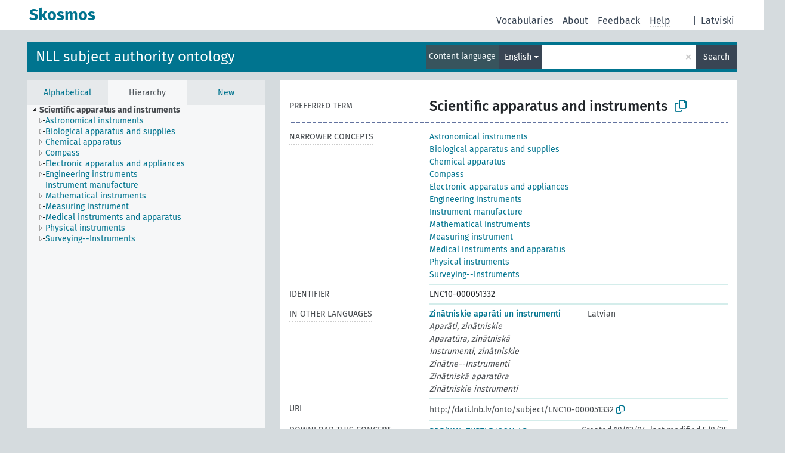

--- FILE ---
content_type: text/html; charset=UTF-8
request_url: https://dati.lnb.lv/onto/nllsh/en/page/LNC10-000051332?clang=en&amp;anylang=on
body_size: 5314
content:
<!DOCTYPE html>
<html dir="ltr" lang="en" prefix="og: https://ogp.me/ns#">
<head>
<base href="https://dati.lnb.lv/onto/">
<link rel="shortcut icon" href="favicon.ico">
<meta http-equiv="X-UA-Compatible" content="IE=Edge">
<meta http-equiv="Content-Type" content="text/html; charset=UTF-8">
<meta name="viewport" content="width=device-width, initial-scale=1.0">
<meta name="format-detection" content="telephone=no">
<meta name="generator" content="Skosmos 2.18">
<meta name="title" content="Scientific apparatus and instruments - NLLSH - Skosmos">
<meta property="og:title" content="Scientific apparatus and instruments - NLLSH - Skosmos">
<meta name="description" content="Concept Scientific apparatus and instruments in vocabulary NLL subject authority ontology">
<meta property="og:description" content="Concept Scientific apparatus and instruments in vocabulary NLL subject authority ontology">
<link rel="canonical" href="https://dati.lnb.lv/onto/nllsh/en/page/LNC10-000051332">
<meta property="og:url" content="https://dati.lnb.lv/onto/nllsh/en/page/LNC10-000051332">
<meta property="og:type" content="website">
<meta property="og:site_name" content="Skosmos">
<link href="vendor/twbs/bootstrap/dist/css/bootstrap.min.css" media="screen, print" rel="stylesheet" type="text/css">
<link href="vendor/vakata/jstree/dist/themes/default/style.min.css" media="screen, print" rel="stylesheet" type="text/css">
<link href="vendor/davidstutz/bootstrap-multiselect/dist/css/bootstrap-multiselect.min.css" media="screen, print" rel="stylesheet" type="text/css">
<link href="resource/css/fira.css" media="screen, print" rel="stylesheet" type="text/css">
<link href="resource/fontawesome/css/fontawesome.css" media="screen, print" rel="stylesheet" type="text/css">
<link href="resource/fontawesome/css/regular.css" media="screen, print" rel="stylesheet" type="text/css">
<link href="resource/fontawesome/css/solid.css" media="screen, print" rel="stylesheet" type="text/css">
<link href="resource/css/styles.css" media="screen, print" rel="stylesheet" type="text/css">
<link href="plugins/Skosmos-widget-aleph/stylesheet.css" media="screen, print" rel="stylesheet" type="text/css">
<title>Scientific apparatus and instruments - NLLSH - Skosmos</title>
</head>
<body class="vocab-nllsh">
  <noscript>
    <strong>We're sorry but Skosmos doesn't work properly without JavaScript enabled. Please enable it to continue.</strong>
  </noscript>
  <a id="skiptocontent" href="nllsh/en/page/LNC10-000051332?clang=en&amp;amp;anylang=on#maincontent">Skip to main content</a>
  <div class="topbar-container topbar-white">
    <div class="topbar topbar-white">
      <div id="topbar-service-helper">
  <a
              class="service-en"
        href="en/"><h1 id="service-name">Skosmos</h1></a>
</div>
<div id="topbar-language-navigation">
<div id="language"><span class="navigation-font">|</span>
          <a id="language-lv" class="navigation-font" href="nllsh/lv/page/LNC10-000051332?clang=en&amp;amp;anylang=on"> Latviski</a>
    </div>
<div id="navigation">
  <a href="en/" id="navi1" class="navigation-font" >
  Vocabularies  </a>
  <a href="en/about" id="navi2" class="navigation-font">
  About  </a>
  <a href="nllsh/en/feedback" id="navi3" class="navigation-font">
  Feedback  </a>
  <span class="skosmos-tooltip-wrapper skosmos-tooltip t-bottom" id="navi4" tabindex="0" data-title="Hover your cursor over the text with a dotted underline to see instructions about the property. &#xa; &#xa; For truncation search, please use the symbol * as in *animal or *patent*. For ends of search words, the search will be truncated automatically, even if the truncation symbol is not entered manually: thus, cat will yield the same results as cat*.">
    <span class="navigation-font">Help</span>
  </span>
</div>
</div>

<!-- top-bar ENDS HERE -->
    </div>
  </div>
    <div class="headerbar">
    <div class="header-row"><div class="headerbar-coloured"></div><div class="header-left">
  <h1><a href="nllsh/en/">NLL subject authority ontology</a></h1>
</div>
<div class="header-float">
      <h2 class="sr-only">Search from vocabulary</h2>
    <div class="search-vocab-text"><p>Content language</p></div>
    <form class="navbar-form" role="search" name="text-search" action="nllsh/en/search">
    <input style="display: none" name="clang" value="en" id="lang-input">
    <div class="input-group">
      <div class="input-group-btn">
        <label class="sr-only" for="lang-dropdown-toggle">Content and search language</label>
        <button type="button" class="btn btn-default dropdown-toggle" data-bs-toggle="dropdown" aria-expanded="false" id="lang-dropdown-toggle">English<span class="caret"></span></button>
        <ul class="dropdown-menu" aria-labelledby="lang-dropdown-toggle">
                            <li><a class="dropdown-item" href="nllsh/en/page/LNC10-000051332" class="lang-button" hreflang="en">English</a></li>
                    <li><a class="dropdown-item" href="nllsh/en/page/LNC10-000051332?clang=lv" class="lang-button" hreflang="lv">Latvian</a></li>
                    <li><a class="dropdown-item" href="nllsh/en/page/LNC10-000051332?clang=ru" class="lang-button" hreflang="ru">Russian</a></li>
                            <li>
            <a class="dropdown-item" href="nllsh/en/page/LNC10-000051332?clang=en&amp;anylang=on"
              class="lang-button" id="lang-button-all">Any language</a>
            <input name="anylang" type="checkbox">
          </li>
        </ul>
      </div><!-- /btn-group -->
      <label class="sr-only" for="search-field">Enter search term</label>
      <input id="search-field" type="text" class="form-control" name="q" value="">
      <div class="input-group-btn">
        <label class="sr-only" for="search-all-button">Submit search</label>
        <button id="search-all-button" type="submit" class="btn btn-primary">Search</button>
      </div>
    </div>
      </form>
</div>
</div>  </div>
    <div class="main-container">
        <div id="sidebar">
          <div class="sidebar-buttons">
                <h2 class="sr-only">Sidebar listing: list and traverse vocabulary contents by a criterion</h2>
        <ul class="nav nav-tabs">
                                      <h3 class="sr-only">List vocabulary concepts alphabetically</h3>
                    <li id="alpha" class="nav-item"><a class="nav-link" href="nllsh/en/index">Alphabetical</a></li>
                                                  <h3 class="sr-only">List vocabulary concepts hierarchically</h3>
                    <li id="hierarchy" class="nav-item">
            <a class="nav-link active" href="#" id="hier-trigger"
                        >Hierarchy            </a>
          </li>
                                                            <h3 class="sr-only">List vocabulary concepts by newest additions</h3>
                              <li id="changes" class="nav-item"><a class="nav-link" href="nllsh/en/new">New</a></li>
                                      </ul>
      </div>
      
            <h4 class="sr-only">Listing vocabulary concepts alphabetically</h4>
            <div class="sidebar-grey  concept-hierarchy">
        <div id="alphabetical-menu">
                  </div>
              </div>
        </div>
    
            <main id="maincontent" tabindex="-1">
            <div class="content">
        <div id="content-top"></div>
                     <h2 class="sr-only">Concept information</h2>
            <div class="concept-info">
      <div class="concept-main">
              <div class="row">
                                </div>
            <div class="row property prop-preflabel"><div class="property-label property-label-pref"><h3 class="versal">
                                      Preferred term
                      </h3></div><div class="property-value-column"><span class="prefLabel conceptlabel" id="pref-label">Scientific apparatus and instruments</span>
                        &nbsp;
        <button type="button" data-bs-toggle="tooltip" data-bs-placement="button" title="Copy to clipboard" class="btn btn-default btn-xs copy-clipboard" for="#pref-label"><span class="fa-regular fa-copy"></span></button></div><div class="col-md-12"><div class="preflabel-spacer"></div></div></div>
                       <div class="row property prop-skos_narrower">
          <div class="property-label">
            <h3 class="versal               property-click skosmos-tooltip-wrapper skosmos-tooltip t-top" data-title="Narrower concepts.
              ">
                              Narrower concepts
                          </h3>
          </div>
          <div class="property-value-column"><div class="property-value-wrapper">
                <ul>
                     <li>
                                                                               <a href="nllsh/en/page/LNC10-000135921"> Astronomical instruments</a>
                                                                                                      </li>
                     <li>
                                                                               <a href="nllsh/en/page/LNC10-000148542"> Biological apparatus and supplies</a>
                                                                                                      </li>
                     <li>
                                                                               <a href="nllsh/en/page/LNC10-000174690"> Chemical apparatus</a>
                                                                                                      </li>
                     <li>
                                                                               <a href="nllsh/en/page/LNC10-000166401"> Compass</a>
                                                                                                      </li>
                     <li>
                                                                               <a href="nllsh/en/page/LNC10-000056897"> Electronic apparatus and appliances</a>
                                                                                                      </li>
                     <li>
                                                                               <a href="nllsh/en/page/LNC10-000069162"> Engineering instruments</a>
                                                                                                      </li>
                     <li>
                                                                               <a href="nllsh/en/page/LNC10-000073981"> Instrument manufacture</a>
                                                                                                      </li>
                     <li>
                                                                               <a href="nllsh/en/page/LNC10-000141864"> Mathematical instruments</a>
                                                                                                      </li>
                     <li>
                                                                               <a href="nllsh/en/page/LNC10-000055346"> Measuring instrument</a>
                                                                                                      </li>
                     <li>
                                                                               <a href="nllsh/en/page/LNC10-000083296"> Medical instruments and apparatus</a>
                                                                                                      </li>
                     <li>
                                                                               <a href="nllsh/en/page/LNC10-000162415"> Physical instruments</a>
                                                                                                      </li>
                     <li>
                                                                               <a href="nllsh/en/page/LNC10-000155822"> Surveying--Instruments</a>
                                                                                                      </li>
                </ul>
                </div></div></div>
                               <div class="row property prop-dc_identifier">
          <div class="property-label">
            <h3 class="versal              ">
                              Identifier
                          </h3>
          </div>
          <div class="property-value-column"><div class="property-value-wrapper">
                <ul>
                     <li>
                                                                 <span>LNC10-000051332</span>
                                      </li>
                </ul>
                </div></div></div>
                                <div class="row property prop-other-languages">
        <div class="property-label"><h3 class="versal property-click skosmos-tooltip-wrapper skosmos-tooltip t-top" data-title="Terms for the concept in other languages." >In other languages</h3></div>
        <div class="property-value-column">
          <div class="property-value-wrapper">
            <ul>
                                          <li class="row other-languages first-of-language">
                <div class="col-6 versal versal-pref">
                                                      <a href='nllsh/en/page/LNC10-000051332?clang=lv' hreflang='lv'>Zinātniskie aparāti un instrumenti</a>
                                  </div>
                <div class="col-6 versal"><p>Latvian</p></div>
              </li>
                            <li class="row other-languages">
                <div class="col-6 versal replaced">
                                    Aparāti, zinātniskie
                                  </div>
                <div class="col-6 versal"></div>
              </li>
                            <li class="row other-languages">
                <div class="col-6 versal replaced">
                                    Aparatūra, zinātniskā
                                  </div>
                <div class="col-6 versal"></div>
              </li>
                            <li class="row other-languages">
                <div class="col-6 versal replaced">
                                    Instrumenti, zinātniskie
                                  </div>
                <div class="col-6 versal"></div>
              </li>
                            <li class="row other-languages">
                <div class="col-6 versal replaced">
                                    Zinātne--Instrumenti
                                  </div>
                <div class="col-6 versal"></div>
              </li>
                            <li class="row other-languages">
                <div class="col-6 versal replaced">
                                    Zinātniskā aparatūra
                                  </div>
                <div class="col-6 versal"></div>
              </li>
                            <li class="row other-languages">
                <div class="col-6 versal replaced">
                                    Zinātniskie instrumenti
                                  </div>
                <div class="col-6 versal"></div>
              </li>
                                        </ul>
          </div>
        </div>
      </div>
              <div class="row property prop-uri">
            <div class="property-label"><h3 class="versal">URI</h3></div>
            <div class="property-value-column">
                <div class="property-value-wrapper">
                    <span class="versal uri-input-box" id="uri-input-box">http://dati.lnb.lv/onto/subject/LNC10-000051332</span>
                    <button type="button" data-bs-toggle="tooltip" data-bs-placement="button" title="Copy to clipboard" class="btn btn-default btn-xs copy-clipboard" for="#uri-input-box">
                      <span class="fa-regular fa-copy"></span>
                    </button>
                </div>
            </div>
        </div>
        <div class="row">
            <div class="property-label"><h3 class="versal">Download this concept:</h3></div>
            <div class="property-value-column">
<span class="versal concept-download-links"><a href="rest/v1/nllsh/data?uri=http%3A%2F%2Fdati.lnb.lv%2Fonto%2Fsubject%2FLNC10-000051332&amp;format=application/rdf%2Bxml">RDF/XML</a>
          <a href="rest/v1/nllsh/data?uri=http%3A%2F%2Fdati.lnb.lv%2Fonto%2Fsubject%2FLNC10-000051332&amp;format=text/turtle">
            TURTLE</a>
          <a href="rest/v1/nllsh/data?uri=http%3A%2F%2Fdati.lnb.lv%2Fonto%2Fsubject%2FLNC10-000051332&amp;format=application/ld%2Bjson">JSON-LD</a>
        </span><span class="versal date-info">Created 10/13/04, last modified 5/8/25</span>            </div>
        </div>
      </div>
      <!-- appendix / concept mapping properties -->
      <div
          class="concept-appendix hidden"
          data-concept-uri="http://dati.lnb.lv/onto/subject/LNC10-000051332"
          data-concept-type="skos:Concept"
          >
      </div>
    </div>
    
  

<template id="property-mappings-template">
    {{#each properties}}
    <div class="row{{#ifDeprecated concept.type 'skosext:DeprecatedConcept'}} deprecated{{/ifDeprecated}} property prop-{{ id }}">
        <div class="property-label"><h3 class="versal{{#ifNotInDescription type description}} property-click skosmos-tooltip-wrapper skosmos-tooltip t-top" data-title="{{ description }}{{/ifNotInDescription}}">{{label}}</h3></div>
        <div class="property-value-column">
            {{#each values }} {{! loop through ConceptPropertyValue objects }}
            {{#if prefLabel }}
            <div class="row">
                <div class="col-5">
                    <a class="versal" href="{{hrefLink}}">{{#if notation }}<span class="versal">{{ notation }} </span>{{/if}}{{ prefLabel }}</a>
                    {{#ifDifferentLabelLang lang }}<span class="propertyvalue"> ({{ lang }})</span>{{/ifDifferentLabelLang}}
                </div>
                {{#if vocabName }}
                    <span class="appendix-vocab-label col-7">{{ vocabName }}</span>
                {{/if}}
            </div>
            {{/if}}
            {{/each}}
        </div>
    </div>
    {{/each}}
</template>

        <div id="content-bottom"></div>
      </div>
    </main>
            <footer id="footer"></footer>
  </div>
  <script>
<!-- translations needed in javascript -->
var noResultsTranslation = "No results";
var loading_text = "Loading more items";
var loading_failed_text = "Error: Loading more items failed!";
var loading_retry_text = "Retry";
var jstree_loading = "Loading ...";
var results_disp = "All %d results displayed";
var all_vocabs  = "from all";
var n_selected = "selected";
var missing_value = "Value is required and can not be empty";
var expand_paths = "show all # paths";
var expand_propvals = "show all # values";
var hiertrans = "Hierarchy";
var depr_trans = "Deprecated concept";
var sr_only_translations = {
  hierarchy_listing: "Hierarchical listing of vocabulary concepts",
  groups_listing: "Hierarchical listing of vocabulary concepts and groupings",
};

<!-- variables passed through to javascript -->
var lang = "en";
var content_lang = "en";
var vocab = "nllsh";
var uri = "http://dati.lnb.lv/onto/subject/LNC10-000051332";
var prefLabels = [{"lang": "en","label": "Scientific apparatus and instruments"}];
var uriSpace = "http://dati.lnb.lv/onto/subject/";
var showNotation = true;
var sortByNotation = null;
var languageOrder = ["en","lv","ru"];
var vocShortName = "NLLSH";
var explicitLangCodes = false;
var pluginParameters = [];
</script>

<script type="application/ld+json">
{"@context":{"skos":"http://www.w3.org/2004/02/skos/core#","isothes":"http://purl.org/iso25964/skos-thes#","rdfs":"http://www.w3.org/2000/01/rdf-schema#","owl":"http://www.w3.org/2002/07/owl#","dct":"http://purl.org/dc/terms/","dc11":"http://purl.org/dc/elements/1.1/","uri":"@id","type":"@type","lang":"@language","value":"@value","graph":"@graph","label":"rdfs:label","prefLabel":"skos:prefLabel","altLabel":"skos:altLabel","hiddenLabel":"skos:hiddenLabel","broader":"skos:broader","narrower":"skos:narrower","related":"skos:related","inScheme":"skos:inScheme","schema":"http://schema.org/","wd":"http://www.wikidata.org/entity/","wdt":"http://www.wikidata.org/prop/direct/","nllsh":"http://dati.lnb.lv/onto/subject/"},"graph":[{"uri":"nllsh:LNC10-000051332","type":"skos:Concept","dct:created":{"type":"http://www.w3.org/2001/XMLSchema#date","value":"2004-10-13"},"dct:identifier":"LNC10-000051332","dct:modified":{"type":"http://www.w3.org/2001/XMLSchema#date","value":"2025-05-08"},"altLabel":[{"lang":"lv","value":"Zinātne--Instrumenti"},{"lang":"lv","value":"Instrumenti, zinātniskie"},{"lang":"lv","value":"Aparāti, zinātniskie"},{"lang":"lv","value":"Aparatūra, zinātniskā"},{"lang":"lv","value":"Zinātniskie instrumenti"},{"lang":"lv","value":"Zinātniskā aparatūra"}],"skos:closeMatch":[{"uri":"http://id.loc.gov/authorities/subjects/sh85118677"},{"uri":"https://www.wikidata.org/entity/Q3099911"},{"uri":"http://id.worldcat.org/fast/1108810"}],"inScheme":{"uri":"http://dati.lnb.lv/onto/subject/"},"narrower":[{"uri":"nllsh:LNC10-000056897"},{"uri":"nllsh:LNC10-000155822"},{"uri":"nllsh:LNC10-000135921"},{"uri":"nllsh:LNC10-000148542"},{"uri":"nllsh:LNC10-000174690"},{"uri":"nllsh:LNC10-000162415"},{"uri":"nllsh:LNC10-000073981"},{"uri":"nllsh:LNC10-000166401"},{"uri":"nllsh:LNC10-000141864"},{"uri":"nllsh:LNC10-000069162"},{"uri":"nllsh:LNC10-000055346"},{"uri":"nllsh:LNC10-000083296"}],"prefLabel":[{"lang":"lv","value":"Zinātniskie aparāti un instrumenti"},{"lang":"en","value":"Scientific apparatus and instruments"}]},{"uri":"nllsh:LNC10-000055346","type":"skos:Concept","broader":{"uri":"nllsh:LNC10-000051332"},"prefLabel":[{"lang":"lv","value":"Mēraparāti un mērinstrumenti"},{"lang":"en","value":"Measuring instrument"}]},{"uri":"nllsh:LNC10-000056897","type":"skos:Concept","broader":{"uri":"nllsh:LNC10-000051332"},"prefLabel":[{"lang":"lv","value":"Elektroniskie aparāti un ierīces"},{"lang":"en","value":"Electronic apparatus and appliances"}]},{"uri":"nllsh:LNC10-000069162","type":"skos:Concept","broader":{"uri":"nllsh:LNC10-000051332"},"prefLabel":[{"lang":"lv","value":"Tehniskie instrumenti"},{"lang":"en","value":"Engineering instruments"}]},{"uri":"nllsh:LNC10-000073981","type":"skos:Concept","broader":{"uri":"nllsh:LNC10-000051332"},"prefLabel":[{"lang":"lv","value":"Aparātbūve"},{"lang":"en","value":"Instrument manufacture"}]},{"uri":"nllsh:LNC10-000083296","type":"skos:Concept","broader":{"uri":"nllsh:LNC10-000051332"},"prefLabel":[{"lang":"lv","value":"Medicīnas instrumenti un aparāti"},{"lang":"en","value":"Medical instruments and apparatus"}]},{"uri":"nllsh:LNC10-000135921","type":"skos:Concept","broader":{"uri":"nllsh:LNC10-000051332"},"prefLabel":[{"lang":"lv","value":"Astronomijas instrumenti"},{"lang":"en","value":"Astronomical instruments"}]},{"uri":"nllsh:LNC10-000141864","type":"skos:Concept","broader":{"uri":"nllsh:LNC10-000051332"},"prefLabel":[{"lang":"lv","value":"Matemātikas instrumenti"},{"lang":"en","value":"Mathematical instruments"}]},{"uri":"nllsh:LNC10-000148542","type":"skos:Concept","broader":{"uri":"nllsh:LNC10-000051332"},"prefLabel":[{"lang":"lv","value":"Bioloģijā izmantotie aparāti un instrumenti"},{"lang":"en","value":"Biological apparatus and supplies"}]},{"uri":"nllsh:LNC10-000155822","type":"skos:Concept","broader":{"uri":"nllsh:LNC10-000051332"},"prefLabel":[{"lang":"lv","value":"Zemes ierīcība--Instrumenti"},{"lang":"en","value":"Surveying--Instruments"}]},{"uri":"nllsh:LNC10-000162415","type":"skos:Concept","broader":{"uri":"nllsh:LNC10-000051332"},"prefLabel":[{"lang":"lv","value":"Fizikas instrumenti"},{"lang":"en","value":"Physical instruments"}]},{"uri":"nllsh:LNC10-000166401","type":"skos:Concept","broader":{"uri":"nllsh:LNC10-000051332"},"prefLabel":[{"lang":"lv","value":"Kompasi"},{"lang":"en","value":"Compass"}]},{"uri":"nllsh:LNC10-000174690","type":"skos:Concept","broader":{"uri":"nllsh:LNC10-000051332"},"prefLabel":[{"lang":"lv","value":"Ķīmijas aparāti un instrumenti"},{"lang":"en","value":"Chemical apparatus"}]}]}
</script>
<script src="vendor/components/jquery/jquery.min.js"></script>
<script src="vendor/components/handlebars.js/handlebars.min.js"></script>
<script src="vendor/vakata/jstree/dist/jstree.min.js"></script>
<script src="vendor/twitter/typeahead.js/dist/typeahead.bundle.min.js"></script>
<script src="vendor/davidstutz/bootstrap-multiselect/dist/js/bootstrap-multiselect.min.js"></script>
<script src="vendor/twbs/bootstrap/dist/js/bootstrap.bundle.js"></script>
<script src="vendor/etdsolutions/waypoints/jquery.waypoints.min.js"></script>
<script src="vendor/newerton/jquery-mousewheel/jquery.mousewheel.min.js"></script>
<script src="vendor/pamelafox/lscache/lscache.min.js"></script>
<script src="resource/js/config.js"></script>
<script src="resource/js/hierarchy.js"></script>
<script src="resource/js/groups.js"></script>
<script src="resource/js/scripts.js"></script>
<script src="plugins/Skosmos-widget-aleph/widget.js"></script><script>var pluginCallbacks = ["aleph_message"];</script><script src="resource/js/docready.js"></script>

    <script id="Skosmos-widget-aleph-template" type="text/x-handlebars-template"><h1 class='acrobata_message'>{{ message }}</h1>
</script></body>
</html>
